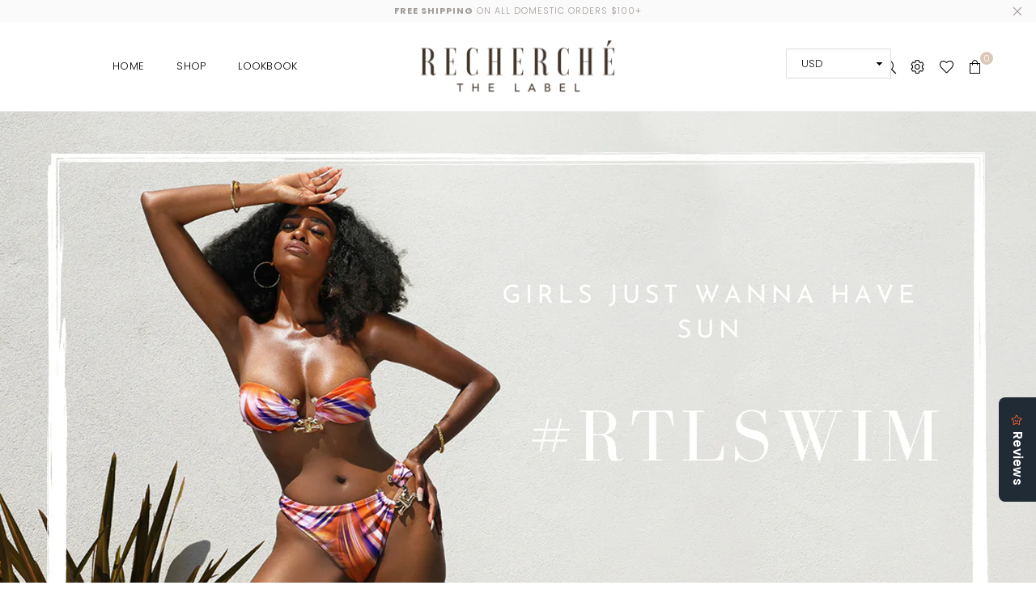

--- FILE ---
content_type: text/html; charset=utf-8
request_url: https://www.recherchethelabel.com/
body_size: 18175
content:
<!doctype html>
<!--[if IE 9]> <html class="ie9 no-js" lang="en" > <![endif]-->
<!--[if (gt IE 9)|!(IE)]><!--> <html class="no-js" lang="en" > <!--<![endif]-->
<head><meta charset="utf-8"><meta http-equiv="X-UA-Compatible" content="IE=edge,chrome=1"><meta name="viewport" content="width=device-width, initial-scale=1.0, maximum-scale=1.0, user-scalable=no"><meta name="theme-color" content="#111111"><meta name="format-detection" content="telephone=no"><meta name="facebook-domain-verification" content="yshvijnkywf2f12pygtqryrwqq1xno" /><meta name="facebook-domain-verification" content="3orucj7fqj5ddxtr7yb2a3dstgoafj" /><link rel="canonical" href="https://www.recherchethelabel.com/"><link rel="preconnect" href="//fonts.shopifycdn.com/" crossorigin><link rel="preconnect" href="//cdn.shopify.com/" crossorigin><link rel="preconnect" href="//v.shopify.com/" crossorigin><link rel="dns-prefetch" href="//www.recherchethelabel.com" crossorigin><link rel="dns-prefetch" href="//recherche-stylez.myshopify.com" crossorigin><link rel="dns-prefetch" href="//cdn.shopify.com" crossorigin><link rel="dns-prefetch" href="//v.shopify.com" crossorigin><link rel="dns-prefetch" href="//fonts.shopifycdn.com" crossorigin><link rel="preload" as="style" href="//www.recherchethelabel.com/cdn/shop/t/5/assets/default.css?v=176819246420382002571626148582"><link rel="preload" as="style" href="//www.recherchethelabel.com/cdn/shop/t/5/assets/theme.scss.css?v=181205043732155137891759331632"><link rel="shortcut icon" href="//www.recherchethelabel.com/cdn/shop/files/Icon_Black_32x32.png?v=1614305144" type="image/png"><title>Recherché The Label - Womens Luxury Clothing</title><meta name="description" content="Recherché The Label is a luxurious fashion brand, designed with the modern-day beauty in mind. Shop women&#39;s luxury clothing and women swimwear online."><!-- /snippets/social-meta-tags.liquid --><meta name="keywords" content="women's luxury dresses, ready to wear, black owned, high end retail, women owned."/><meta name="author" content="Recherche The Label"><meta property="og:site_name" content="Recherché The Label"><meta property="og:url" content="https://www.recherchethelabel.com/"><meta property="og:title" content="Recherché The Label - Womens Luxury Clothing"><meta property="og:type" content="website"><meta property="og:description" content="Recherché The Label is a luxurious fashion brand, designed with the modern-day beauty in mind. Shop women&#39;s luxury clothing and women swimwear online."><meta name="twitter:site" content="@shoprtl"><meta name="twitter:card" content="summary_large_image"><meta name="twitter:title" content="Recherché The Label - Womens Luxury Clothing"><meta name="twitter:description" content="Recherché The Label is a luxurious fashion brand, designed with the modern-day beauty in mind. Shop women&#39;s luxury clothing and women swimwear online.">

  <!-- css -->
  <link href="//www.recherchethelabel.com/cdn/shop/t/5/assets/default.css?v=176819246420382002571626148582" rel="stylesheet" type="text/css" media="all" />
  <link href="//www.recherchethelabel.com/cdn/shop/t/5/assets/theme.scss.css?v=181205043732155137891759331632" rel="stylesheet" type="text/css" media="all" />

  <!-- main js -->
  <script src="//www.recherchethelabel.com/cdn/shop/t/5/assets/jquery.min.js?v=98014222988859431451626148588"></script>
  <script>
    var theme = {
      strings: {
        addToCart: "Add to cart", soldOut: "Sold out", unavailable: "Unavailable",
        showMore: "Show More", showLess: "Show Less"
      },
      moneyFormat:"\u003cspan class=money\u003e${{amount}}\u003c\/span\u003e",currencyFormat:"money_format",shopCurrency:"USD",mlcurrency:true,autoCurrencies:false,money_currency_format:"${{amount}} USD",money_format:"${{amount}}",
      ajax_cart:true,fixedHeader:false,animation:true,animationMobile:true,searchresult:"See all Results",wlAvailable:"Available in Wishlist",rtl:false,days:"Days",hours:"Hrs",minuts:"Min",seconds:"Sec",}
    document.documentElement.className = document.documentElement.className.replace('no-js', 'js');var designmode = false;</script>
  <script type="application/ld+json">
{
  "@context": "https://schema.org",
  "@type": "Corporation",
  "name": "Recherché The Label",
  "alternateName": "Recherchethelabel.com",
  "url": "https://www.recherchethelabel.com/",
  "logo": "https://cdn.shopify.com/s/files/1/0105/0175/0869/files/Transparent_BKG_Coffee_Logo_500x@2x.png?v=1603413920"
}
</script>

  <!--[if (lte IE 9) ]><script src="//www.recherchethelabel.com/cdn/shop/t/5/assets/match-media.min.js?v=22265819453975888031626148592" type="text/javascript"></script><![endif]-->
  <script src="//www.recherchethelabel.com/cdn/shop/t/5/assets/vendor.min.js?v=124176343689445626311626148604" defer="defer"></script><script src="//www.recherchethelabel.com/cdn/shopifycloud/storefront/assets/themes_support/option_selection-b017cd28.js" async></script>
  <script>window.performance && window.performance.mark && window.performance.mark('shopify.content_for_header.start');</script><meta name="facebook-domain-verification" content="3orucj7fqj5ddxtr7yb2a3dstgoafj">
<meta name="facebook-domain-verification" content="yshvijnkywf2f12pygtqryrwqq1xno">
<meta name="facebook-domain-verification" content="kb7kx0n1yjo0e3wjduxr9cdt9z6fo5">
<meta id="shopify-digital-wallet" name="shopify-digital-wallet" content="/10501750869/digital_wallets/dialog">
<meta name="shopify-checkout-api-token" content="17a116329981f5e6dc72c8274d08d9e9">
<meta id="in-context-paypal-metadata" data-shop-id="10501750869" data-venmo-supported="true" data-environment="production" data-locale="en_US" data-paypal-v4="true" data-currency="USD">
<script async="async" src="/checkouts/internal/preloads.js?locale=en-US"></script>
<script id="shopify-features" type="application/json">{"accessToken":"17a116329981f5e6dc72c8274d08d9e9","betas":["rich-media-storefront-analytics"],"domain":"www.recherchethelabel.com","predictiveSearch":true,"shopId":10501750869,"locale":"en"}</script>
<script>var Shopify = Shopify || {};
Shopify.shop = "recherche-stylez.myshopify.com";
Shopify.locale = "en";
Shopify.currency = {"active":"USD","rate":"1.0"};
Shopify.country = "US";
Shopify.theme = {"name":"NEW EDIT OF THEME","id":120414371925,"schema_name":null,"schema_version":null,"theme_store_id":null,"role":"main"};
Shopify.theme.handle = "null";
Shopify.theme.style = {"id":null,"handle":null};
Shopify.cdnHost = "www.recherchethelabel.com/cdn";
Shopify.routes = Shopify.routes || {};
Shopify.routes.root = "/";</script>
<script type="module">!function(o){(o.Shopify=o.Shopify||{}).modules=!0}(window);</script>
<script>!function(o){function n(){var o=[];function n(){o.push(Array.prototype.slice.apply(arguments))}return n.q=o,n}var t=o.Shopify=o.Shopify||{};t.loadFeatures=n(),t.autoloadFeatures=n()}(window);</script>
<script id="shop-js-analytics" type="application/json">{"pageType":"index"}</script>
<script defer="defer" async type="module" src="//www.recherchethelabel.com/cdn/shopifycloud/shop-js/modules/v2/client.init-shop-cart-sync_BApSsMSl.en.esm.js"></script>
<script defer="defer" async type="module" src="//www.recherchethelabel.com/cdn/shopifycloud/shop-js/modules/v2/chunk.common_CBoos6YZ.esm.js"></script>
<script type="module">
  await import("//www.recherchethelabel.com/cdn/shopifycloud/shop-js/modules/v2/client.init-shop-cart-sync_BApSsMSl.en.esm.js");
await import("//www.recherchethelabel.com/cdn/shopifycloud/shop-js/modules/v2/chunk.common_CBoos6YZ.esm.js");

  window.Shopify.SignInWithShop?.initShopCartSync?.({"fedCMEnabled":true,"windoidEnabled":true});

</script>
<script>(function() {
  var isLoaded = false;
  function asyncLoad() {
    if (isLoaded) return;
    isLoaded = true;
    var urls = ["https:\/\/static-us.afterpay.com\/shopify\/afterpay-attract\/afterpay-attract-widget.js?shop=recherche-stylez.myshopify.com","https:\/\/widgets.automizely.com\/reviews\/v1\/sdk.js?connection_id=19918d621c3144b68bc3cdf764e3ed87\u0026mapped_org_id=08b5f1d87f8077937f4081f4de4d233c_v1\u0026oid=84e5fb5490c14068be25a354fe7f77e7\u0026shop=recherche-stylez.myshopify.com"];
    for (var i = 0; i < urls.length; i++) {
      var s = document.createElement('script');
      s.type = 'text/javascript';
      s.async = true;
      s.src = urls[i];
      var x = document.getElementsByTagName('script')[0];
      x.parentNode.insertBefore(s, x);
    }
  };
  if(window.attachEvent) {
    window.attachEvent('onload', asyncLoad);
  } else {
    window.addEventListener('load', asyncLoad, false);
  }
})();</script>
<script id="__st">var __st={"a":10501750869,"offset":-28800,"reqid":"da63bac2-8710-4a90-81f0-51d98ab89f15-1768895338","pageurl":"www.recherchethelabel.com\/","u":"d108525659fa","p":"home"};</script>
<script>window.ShopifyPaypalV4VisibilityTracking = true;</script>
<script id="captcha-bootstrap">!function(){'use strict';const t='contact',e='account',n='new_comment',o=[[t,t],['blogs',n],['comments',n],[t,'customer']],c=[[e,'customer_login'],[e,'guest_login'],[e,'recover_customer_password'],[e,'create_customer']],r=t=>t.map((([t,e])=>`form[action*='/${t}']:not([data-nocaptcha='true']) input[name='form_type'][value='${e}']`)).join(','),a=t=>()=>t?[...document.querySelectorAll(t)].map((t=>t.form)):[];function s(){const t=[...o],e=r(t);return a(e)}const i='password',u='form_key',d=['recaptcha-v3-token','g-recaptcha-response','h-captcha-response',i],f=()=>{try{return window.sessionStorage}catch{return}},m='__shopify_v',_=t=>t.elements[u];function p(t,e,n=!1){try{const o=window.sessionStorage,c=JSON.parse(o.getItem(e)),{data:r}=function(t){const{data:e,action:n}=t;return t[m]||n?{data:e,action:n}:{data:t,action:n}}(c);for(const[e,n]of Object.entries(r))t.elements[e]&&(t.elements[e].value=n);n&&o.removeItem(e)}catch(o){console.error('form repopulation failed',{error:o})}}const l='form_type',E='cptcha';function T(t){t.dataset[E]=!0}const w=window,h=w.document,L='Shopify',v='ce_forms',y='captcha';let A=!1;((t,e)=>{const n=(g='f06e6c50-85a8-45c8-87d0-21a2b65856fe',I='https://cdn.shopify.com/shopifycloud/storefront-forms-hcaptcha/ce_storefront_forms_captcha_hcaptcha.v1.5.2.iife.js',D={infoText:'Protected by hCaptcha',privacyText:'Privacy',termsText:'Terms'},(t,e,n)=>{const o=w[L][v],c=o.bindForm;if(c)return c(t,g,e,D).then(n);var r;o.q.push([[t,g,e,D],n]),r=I,A||(h.body.append(Object.assign(h.createElement('script'),{id:'captcha-provider',async:!0,src:r})),A=!0)});var g,I,D;w[L]=w[L]||{},w[L][v]=w[L][v]||{},w[L][v].q=[],w[L][y]=w[L][y]||{},w[L][y].protect=function(t,e){n(t,void 0,e),T(t)},Object.freeze(w[L][y]),function(t,e,n,w,h,L){const[v,y,A,g]=function(t,e,n){const i=e?o:[],u=t?c:[],d=[...i,...u],f=r(d),m=r(i),_=r(d.filter((([t,e])=>n.includes(e))));return[a(f),a(m),a(_),s()]}(w,h,L),I=t=>{const e=t.target;return e instanceof HTMLFormElement?e:e&&e.form},D=t=>v().includes(t);t.addEventListener('submit',(t=>{const e=I(t);if(!e)return;const n=D(e)&&!e.dataset.hcaptchaBound&&!e.dataset.recaptchaBound,o=_(e),c=g().includes(e)&&(!o||!o.value);(n||c)&&t.preventDefault(),c&&!n&&(function(t){try{if(!f())return;!function(t){const e=f();if(!e)return;const n=_(t);if(!n)return;const o=n.value;o&&e.removeItem(o)}(t);const e=Array.from(Array(32),(()=>Math.random().toString(36)[2])).join('');!function(t,e){_(t)||t.append(Object.assign(document.createElement('input'),{type:'hidden',name:u})),t.elements[u].value=e}(t,e),function(t,e){const n=f();if(!n)return;const o=[...t.querySelectorAll(`input[type='${i}']`)].map((({name:t})=>t)),c=[...d,...o],r={};for(const[a,s]of new FormData(t).entries())c.includes(a)||(r[a]=s);n.setItem(e,JSON.stringify({[m]:1,action:t.action,data:r}))}(t,e)}catch(e){console.error('failed to persist form',e)}}(e),e.submit())}));const S=(t,e)=>{t&&!t.dataset[E]&&(n(t,e.some((e=>e===t))),T(t))};for(const o of['focusin','change'])t.addEventListener(o,(t=>{const e=I(t);D(e)&&S(e,y())}));const B=e.get('form_key'),M=e.get(l),P=B&&M;t.addEventListener('DOMContentLoaded',(()=>{const t=y();if(P)for(const e of t)e.elements[l].value===M&&p(e,B);[...new Set([...A(),...v().filter((t=>'true'===t.dataset.shopifyCaptcha))])].forEach((e=>S(e,t)))}))}(h,new URLSearchParams(w.location.search),n,t,e,['guest_login'])})(!0,!0)}();</script>
<script integrity="sha256-4kQ18oKyAcykRKYeNunJcIwy7WH5gtpwJnB7kiuLZ1E=" data-source-attribution="shopify.loadfeatures" defer="defer" src="//www.recherchethelabel.com/cdn/shopifycloud/storefront/assets/storefront/load_feature-a0a9edcb.js" crossorigin="anonymous"></script>
<script data-source-attribution="shopify.dynamic_checkout.dynamic.init">var Shopify=Shopify||{};Shopify.PaymentButton=Shopify.PaymentButton||{isStorefrontPortableWallets:!0,init:function(){window.Shopify.PaymentButton.init=function(){};var t=document.createElement("script");t.src="https://www.recherchethelabel.com/cdn/shopifycloud/portable-wallets/latest/portable-wallets.en.js",t.type="module",document.head.appendChild(t)}};
</script>
<script data-source-attribution="shopify.dynamic_checkout.buyer_consent">
  function portableWalletsHideBuyerConsent(e){var t=document.getElementById("shopify-buyer-consent"),n=document.getElementById("shopify-subscription-policy-button");t&&n&&(t.classList.add("hidden"),t.setAttribute("aria-hidden","true"),n.removeEventListener("click",e))}function portableWalletsShowBuyerConsent(e){var t=document.getElementById("shopify-buyer-consent"),n=document.getElementById("shopify-subscription-policy-button");t&&n&&(t.classList.remove("hidden"),t.removeAttribute("aria-hidden"),n.addEventListener("click",e))}window.Shopify?.PaymentButton&&(window.Shopify.PaymentButton.hideBuyerConsent=portableWalletsHideBuyerConsent,window.Shopify.PaymentButton.showBuyerConsent=portableWalletsShowBuyerConsent);
</script>
<script data-source-attribution="shopify.dynamic_checkout.cart.bootstrap">document.addEventListener("DOMContentLoaded",(function(){function t(){return document.querySelector("shopify-accelerated-checkout-cart, shopify-accelerated-checkout")}if(t())Shopify.PaymentButton.init();else{new MutationObserver((function(e,n){t()&&(Shopify.PaymentButton.init(),n.disconnect())})).observe(document.body,{childList:!0,subtree:!0})}}));
</script>
<link id="shopify-accelerated-checkout-styles" rel="stylesheet" media="screen" href="https://www.recherchethelabel.com/cdn/shopifycloud/portable-wallets/latest/accelerated-checkout-backwards-compat.css" crossorigin="anonymous">
<style id="shopify-accelerated-checkout-cart">
        #shopify-buyer-consent {
  margin-top: 1em;
  display: inline-block;
  width: 100%;
}

#shopify-buyer-consent.hidden {
  display: none;
}

#shopify-subscription-policy-button {
  background: none;
  border: none;
  padding: 0;
  text-decoration: underline;
  font-size: inherit;
  cursor: pointer;
}

#shopify-subscription-policy-button::before {
  box-shadow: none;
}

      </style>

<script>window.performance && window.performance.mark && window.performance.mark('shopify.content_for_header.end');</script>
  
  <!-- "snippets/judgeme_core.liquid" was not rendered, the associated app was uninstalled -->

	<script>var loox_global_hash = '1652310598554';</script><style>.loox-reviews-default { max-width: 1200px; margin: 0 auto; }.loox-rating .loox-icon { color:#000000; }</style>
<!-- BEGIN app block: shopify://apps/beast-currency-converter/blocks/doubly/267afa86-a419-4d5b-a61b-556038e7294d -->


	<script>
		var DoublyGlobalCurrency, catchXHR = true, bccAppVersion = 1;
       	var DoublyGlobal = {
			theme : 'no_theme',
			spanClass : 'money',
			cookieName : '_g1592420339',
			ratesUrl :  'https://init.grizzlyapps.com/9e32c84f0db4f7b1eb40c32bdb0bdea9',
			geoUrl : 'https://currency.grizzlyapps.com/83d400c612f9a099fab8f76dcab73a48',
			shopCurrency : 'USD',
            allowedCurrencies : '["USD","EUR","GBP","CAD","AUD"]',
			countriesJSON : '[]',
			currencyMessage : 'All orders are processed in USD. While the content of your cart is currently displayed in <span class="selected-currency"></span>, you will checkout using USD at the most current exchange rate.',
            currencyFormat : 'money_with_currency_format',
			euroFormat : 'amount',
            removeDecimals : 0,
            roundDecimals : 0,
            roundTo : '99',
            autoSwitch : 0,
			showPriceOnHover : 0,
            showCurrencyMessage : false,
			hideConverter : '',
			forceJqueryLoad : false,
			beeketing : true,
			themeScript : '',
			customerScriptBefore : '',
			customerScriptAfter : '',
			debug: false
		};

		<!-- inline script: fixes + various plugin js functions -->
		DoublyGlobal.themeScript = "if(DoublyGlobal.debug) debugger;dbGenericFixes=true; \/* hide generic *\/ if(window.location.href.indexOf('\/checkouts') != -1 || window.location.href.indexOf('\/password') != -1 || window.location.href.indexOf('\/orders') != -1) { const doublyStylesHide = document.createElement('style'); doublyStylesHide.textContent = ` .doubly-float, .doubly-wrapper { display:none !important; } `; document.head.appendChild(doublyStylesHide); } \/* generic code to add money, message, convert with retry *\/ function genericConvert(){ if (typeof doublyAddMessage !== 'undefined') doublyAddMessage(); if (typeof doublyAddMoney !== 'undefined') doublyAddMoney(); DoublyCurrency.convertAll(); initExtraFeatures(); } window.doublyChangeEvent = function(e) { var numRetries = (typeof doublyIntervalTries !== 'undefined' ? doublyIntervalTries : 6); var timeout = (typeof doublyIntervalTime !== 'undefined' ? doublyIntervalTime : 400); clearInterval(window.doublyInterval); \/* quick convert *\/ setTimeout(genericConvert, 50); \/* retry *\/ window.doublyInterval = setInterval(function() { try{ genericConvert(); } catch (e) { clearInterval(window.doublyInterval); } if (numRetries-- <= 0) clearInterval(window.doublyInterval); }, timeout); }; \/* bind events *\/ ['mouseup', 'change', 'input', 'scroll'].forEach(function(event) { document.removeEventListener(event, doublyChangeEvent); document.addEventListener(event, doublyChangeEvent); }); \/* for ajax cart *\/ jQueryGrizzly(document).unbind('ajaxComplete.doublyGenericFix'); jQueryGrizzly(document).bind('ajaxComplete.doublyGenericFix', doublyChangeEvent);";
                DoublyGlobal.addSelect = function(){
                    /* add select in select wrapper or body */  
                    if (jQueryGrizzly('.doubly-wrapper').length>0) { 
                        var doublyWrapper = '.doubly-wrapper';
                    } else if (jQueryGrizzly('.doubly-float').length==0) {
                        var doublyWrapper = '.doubly-float';
                        jQueryGrizzly('body').append('<div class="doubly-float"></div>');
                    }
                    document.querySelectorAll(doublyWrapper).forEach(function(el) {
                        el.insertAdjacentHTML('afterbegin', '<select class="currency-switcher" name="doubly-currencies"><option value="USD">USD</option><option value="EUR">EUR</option><option value="GBP">GBP</option><option value="CAD">CAD</option><option value="AUD">AUD</option></select>');
                    });
                }
		var bbb = "";
	</script>
	
	
	<!-- inline styles -->
	<style> 
		
		
		.layered-currency-switcher{width:auto;float:right;padding:0 0 0 50px;margin:0px;}.layered-currency-switcher li{display:block;float:left;font-size:15px;margin:0px;}.layered-currency-switcher li button.currency-switcher-btn{width:auto;height:auto;margin-bottom:0px;background:#fff;font-family:Arial!important;line-height:18px;border:1px solid #dadada;border-radius:25px;color:#9a9a9a;float:left;font-weight:700;margin-left:-46px;min-width:90px;position:relative;text-align:center;text-decoration:none;padding:10px 11px 10px 49px}.price-on-hover,.price-on-hover-wrapper{font-size:15px!important;line-height:25px!important}.layered-currency-switcher li button.currency-switcher-btn:focus{outline:0;-webkit-outline:none;-moz-outline:none;-o-outline:none}.layered-currency-switcher li button.currency-switcher-btn:hover{background:#ddf6cf;border-color:#a9d092;color:#89b171}.layered-currency-switcher li button.currency-switcher-btn span{display:none}.layered-currency-switcher li button.currency-switcher-btn:first-child{border-radius:25px}.layered-currency-switcher li button.currency-switcher-btn.selected{background:#de4c39;border-color:#de4c39;color:#fff;z-index:99;padding-left:23px!important;padding-right:23px!important}.layered-currency-switcher li button.currency-switcher-btn.selected span{display:inline-block}.doubly,.money{position:relative; font-weight:inherit !important; font-size:inherit !important;text-decoration:inherit !important;}.price-on-hover-wrapper{position:absolute;left:-50%;text-align:center;width:200%;top:110%;z-index:100000000}.price-on-hover{background:#333;border-color:#FFF!important;padding:2px 5px 3px;font-weight:400;border-radius:5px;font-family:Helvetica Neue,Arial;color:#fff;border:0}.price-on-hover:after{content:\"\";position:absolute;left:50%;margin-left:-4px;margin-top:-2px;width:0;height:0;border-bottom:solid 4px #333;border-left:solid 4px transparent;border-right:solid 4px transparent}.doubly-message{margin:5px 0}.doubly-wrapper{float:right}.doubly-float{position:fixed;bottom:10px;left:10px;right:auto;z-index:100000;}select.currency-switcher{margin:0px; position:relative; top:auto;}.price-on-hover { background-color: #333333 !important; color: #FFFFFF !important; } .price-on-hover:after { border-bottom-color: #333333 !important;}
	</style>
	
	<script src="https://cdn.shopify.com/extensions/01997e3d-dbe8-7f57-a70f-4120f12c2b07/currency-54/assets/doubly.js" async data-no-instant></script>



<!-- END app block --><!-- BEGIN app block: shopify://apps/klaviyo-email-marketing-sms/blocks/klaviyo-onsite-embed/2632fe16-c075-4321-a88b-50b567f42507 -->












  <script async src="https://static.klaviyo.com/onsite/js/S6z78c/klaviyo.js?company_id=S6z78c"></script>
  <script>!function(){if(!window.klaviyo){window._klOnsite=window._klOnsite||[];try{window.klaviyo=new Proxy({},{get:function(n,i){return"push"===i?function(){var n;(n=window._klOnsite).push.apply(n,arguments)}:function(){for(var n=arguments.length,o=new Array(n),w=0;w<n;w++)o[w]=arguments[w];var t="function"==typeof o[o.length-1]?o.pop():void 0,e=new Promise((function(n){window._klOnsite.push([i].concat(o,[function(i){t&&t(i),n(i)}]))}));return e}}})}catch(n){window.klaviyo=window.klaviyo||[],window.klaviyo.push=function(){var n;(n=window._klOnsite).push.apply(n,arguments)}}}}();</script>

  




  <script>
    window.klaviyoReviewsProductDesignMode = false
  </script>







<!-- END app block --><meta property="og:image" content="https://cdn.shopify.com/s/files/1/0105/0175/0869/files/RECHERCHE_NoTransparent_png.png?v=1651698142" />
<meta property="og:image:secure_url" content="https://cdn.shopify.com/s/files/1/0105/0175/0869/files/RECHERCHE_NoTransparent_png.png?v=1651698142" />
<meta property="og:image:width" content="1000" />
<meta property="og:image:height" content="1000" />
<link href="https://monorail-edge.shopifysvc.com" rel="dns-prefetch">
<script>(function(){if ("sendBeacon" in navigator && "performance" in window) {try {var session_token_from_headers = performance.getEntriesByType('navigation')[0].serverTiming.find(x => x.name == '_s').description;} catch {var session_token_from_headers = undefined;}var session_cookie_matches = document.cookie.match(/_shopify_s=([^;]*)/);var session_token_from_cookie = session_cookie_matches && session_cookie_matches.length === 2 ? session_cookie_matches[1] : "";var session_token = session_token_from_headers || session_token_from_cookie || "";function handle_abandonment_event(e) {var entries = performance.getEntries().filter(function(entry) {return /monorail-edge.shopifysvc.com/.test(entry.name);});if (!window.abandonment_tracked && entries.length === 0) {window.abandonment_tracked = true;var currentMs = Date.now();var navigation_start = performance.timing.navigationStart;var payload = {shop_id: 10501750869,url: window.location.href,navigation_start,duration: currentMs - navigation_start,session_token,page_type: "index"};window.navigator.sendBeacon("https://monorail-edge.shopifysvc.com/v1/produce", JSON.stringify({schema_id: "online_store_buyer_site_abandonment/1.1",payload: payload,metadata: {event_created_at_ms: currentMs,event_sent_at_ms: currentMs}}));}}window.addEventListener('pagehide', handle_abandonment_event);}}());</script>
<script id="web-pixels-manager-setup">(function e(e,d,r,n,o){if(void 0===o&&(o={}),!Boolean(null===(a=null===(i=window.Shopify)||void 0===i?void 0:i.analytics)||void 0===a?void 0:a.replayQueue)){var i,a;window.Shopify=window.Shopify||{};var t=window.Shopify;t.analytics=t.analytics||{};var s=t.analytics;s.replayQueue=[],s.publish=function(e,d,r){return s.replayQueue.push([e,d,r]),!0};try{self.performance.mark("wpm:start")}catch(e){}var l=function(){var e={modern:/Edge?\/(1{2}[4-9]|1[2-9]\d|[2-9]\d{2}|\d{4,})\.\d+(\.\d+|)|Firefox\/(1{2}[4-9]|1[2-9]\d|[2-9]\d{2}|\d{4,})\.\d+(\.\d+|)|Chrom(ium|e)\/(9{2}|\d{3,})\.\d+(\.\d+|)|(Maci|X1{2}).+ Version\/(15\.\d+|(1[6-9]|[2-9]\d|\d{3,})\.\d+)([,.]\d+|)( \(\w+\)|)( Mobile\/\w+|) Safari\/|Chrome.+OPR\/(9{2}|\d{3,})\.\d+\.\d+|(CPU[ +]OS|iPhone[ +]OS|CPU[ +]iPhone|CPU IPhone OS|CPU iPad OS)[ +]+(15[._]\d+|(1[6-9]|[2-9]\d|\d{3,})[._]\d+)([._]\d+|)|Android:?[ /-](13[3-9]|1[4-9]\d|[2-9]\d{2}|\d{4,})(\.\d+|)(\.\d+|)|Android.+Firefox\/(13[5-9]|1[4-9]\d|[2-9]\d{2}|\d{4,})\.\d+(\.\d+|)|Android.+Chrom(ium|e)\/(13[3-9]|1[4-9]\d|[2-9]\d{2}|\d{4,})\.\d+(\.\d+|)|SamsungBrowser\/([2-9]\d|\d{3,})\.\d+/,legacy:/Edge?\/(1[6-9]|[2-9]\d|\d{3,})\.\d+(\.\d+|)|Firefox\/(5[4-9]|[6-9]\d|\d{3,})\.\d+(\.\d+|)|Chrom(ium|e)\/(5[1-9]|[6-9]\d|\d{3,})\.\d+(\.\d+|)([\d.]+$|.*Safari\/(?![\d.]+ Edge\/[\d.]+$))|(Maci|X1{2}).+ Version\/(10\.\d+|(1[1-9]|[2-9]\d|\d{3,})\.\d+)([,.]\d+|)( \(\w+\)|)( Mobile\/\w+|) Safari\/|Chrome.+OPR\/(3[89]|[4-9]\d|\d{3,})\.\d+\.\d+|(CPU[ +]OS|iPhone[ +]OS|CPU[ +]iPhone|CPU IPhone OS|CPU iPad OS)[ +]+(10[._]\d+|(1[1-9]|[2-9]\d|\d{3,})[._]\d+)([._]\d+|)|Android:?[ /-](13[3-9]|1[4-9]\d|[2-9]\d{2}|\d{4,})(\.\d+|)(\.\d+|)|Mobile Safari.+OPR\/([89]\d|\d{3,})\.\d+\.\d+|Android.+Firefox\/(13[5-9]|1[4-9]\d|[2-9]\d{2}|\d{4,})\.\d+(\.\d+|)|Android.+Chrom(ium|e)\/(13[3-9]|1[4-9]\d|[2-9]\d{2}|\d{4,})\.\d+(\.\d+|)|Android.+(UC? ?Browser|UCWEB|U3)[ /]?(15\.([5-9]|\d{2,})|(1[6-9]|[2-9]\d|\d{3,})\.\d+)\.\d+|SamsungBrowser\/(5\.\d+|([6-9]|\d{2,})\.\d+)|Android.+MQ{2}Browser\/(14(\.(9|\d{2,})|)|(1[5-9]|[2-9]\d|\d{3,})(\.\d+|))(\.\d+|)|K[Aa][Ii]OS\/(3\.\d+|([4-9]|\d{2,})\.\d+)(\.\d+|)/},d=e.modern,r=e.legacy,n=navigator.userAgent;return n.match(d)?"modern":n.match(r)?"legacy":"unknown"}(),u="modern"===l?"modern":"legacy",c=(null!=n?n:{modern:"",legacy:""})[u],f=function(e){return[e.baseUrl,"/wpm","/b",e.hashVersion,"modern"===e.buildTarget?"m":"l",".js"].join("")}({baseUrl:d,hashVersion:r,buildTarget:u}),m=function(e){var d=e.version,r=e.bundleTarget,n=e.surface,o=e.pageUrl,i=e.monorailEndpoint;return{emit:function(e){var a=e.status,t=e.errorMsg,s=(new Date).getTime(),l=JSON.stringify({metadata:{event_sent_at_ms:s},events:[{schema_id:"web_pixels_manager_load/3.1",payload:{version:d,bundle_target:r,page_url:o,status:a,surface:n,error_msg:t},metadata:{event_created_at_ms:s}}]});if(!i)return console&&console.warn&&console.warn("[Web Pixels Manager] No Monorail endpoint provided, skipping logging."),!1;try{return self.navigator.sendBeacon.bind(self.navigator)(i,l)}catch(e){}var u=new XMLHttpRequest;try{return u.open("POST",i,!0),u.setRequestHeader("Content-Type","text/plain"),u.send(l),!0}catch(e){return console&&console.warn&&console.warn("[Web Pixels Manager] Got an unhandled error while logging to Monorail."),!1}}}}({version:r,bundleTarget:l,surface:e.surface,pageUrl:self.location.href,monorailEndpoint:e.monorailEndpoint});try{o.browserTarget=l,function(e){var d=e.src,r=e.async,n=void 0===r||r,o=e.onload,i=e.onerror,a=e.sri,t=e.scriptDataAttributes,s=void 0===t?{}:t,l=document.createElement("script"),u=document.querySelector("head"),c=document.querySelector("body");if(l.async=n,l.src=d,a&&(l.integrity=a,l.crossOrigin="anonymous"),s)for(var f in s)if(Object.prototype.hasOwnProperty.call(s,f))try{l.dataset[f]=s[f]}catch(e){}if(o&&l.addEventListener("load",o),i&&l.addEventListener("error",i),u)u.appendChild(l);else{if(!c)throw new Error("Did not find a head or body element to append the script");c.appendChild(l)}}({src:f,async:!0,onload:function(){if(!function(){var e,d;return Boolean(null===(d=null===(e=window.Shopify)||void 0===e?void 0:e.analytics)||void 0===d?void 0:d.initialized)}()){var d=window.webPixelsManager.init(e)||void 0;if(d){var r=window.Shopify.analytics;r.replayQueue.forEach((function(e){var r=e[0],n=e[1],o=e[2];d.publishCustomEvent(r,n,o)})),r.replayQueue=[],r.publish=d.publishCustomEvent,r.visitor=d.visitor,r.initialized=!0}}},onerror:function(){return m.emit({status:"failed",errorMsg:"".concat(f," has failed to load")})},sri:function(e){var d=/^sha384-[A-Za-z0-9+/=]+$/;return"string"==typeof e&&d.test(e)}(c)?c:"",scriptDataAttributes:o}),m.emit({status:"loading"})}catch(e){m.emit({status:"failed",errorMsg:(null==e?void 0:e.message)||"Unknown error"})}}})({shopId: 10501750869,storefrontBaseUrl: "https://www.recherchethelabel.com",extensionsBaseUrl: "https://extensions.shopifycdn.com/cdn/shopifycloud/web-pixels-manager",monorailEndpoint: "https://monorail-edge.shopifysvc.com/unstable/produce_batch",surface: "storefront-renderer",enabledBetaFlags: ["2dca8a86"],webPixelsConfigList: [{"id":"82935893","configuration":"{\"pixel_id\":\"684387295641271\",\"pixel_type\":\"facebook_pixel\",\"metaapp_system_user_token\":\"-\"}","eventPayloadVersion":"v1","runtimeContext":"OPEN","scriptVersion":"ca16bc87fe92b6042fbaa3acc2fbdaa6","type":"APP","apiClientId":2329312,"privacyPurposes":["ANALYTICS","MARKETING","SALE_OF_DATA"],"dataSharingAdjustments":{"protectedCustomerApprovalScopes":["read_customer_address","read_customer_email","read_customer_name","read_customer_personal_data","read_customer_phone"]}},{"id":"shopify-app-pixel","configuration":"{}","eventPayloadVersion":"v1","runtimeContext":"STRICT","scriptVersion":"0450","apiClientId":"shopify-pixel","type":"APP","privacyPurposes":["ANALYTICS","MARKETING"]},{"id":"shopify-custom-pixel","eventPayloadVersion":"v1","runtimeContext":"LAX","scriptVersion":"0450","apiClientId":"shopify-pixel","type":"CUSTOM","privacyPurposes":["ANALYTICS","MARKETING"]}],isMerchantRequest: false,initData: {"shop":{"name":"Recherché The Label","paymentSettings":{"currencyCode":"USD"},"myshopifyDomain":"recherche-stylez.myshopify.com","countryCode":"US","storefrontUrl":"https:\/\/www.recherchethelabel.com"},"customer":null,"cart":null,"checkout":null,"productVariants":[],"purchasingCompany":null},},"https://www.recherchethelabel.com/cdn","fcfee988w5aeb613cpc8e4bc33m6693e112",{"modern":"","legacy":""},{"shopId":"10501750869","storefrontBaseUrl":"https:\/\/www.recherchethelabel.com","extensionBaseUrl":"https:\/\/extensions.shopifycdn.com\/cdn\/shopifycloud\/web-pixels-manager","surface":"storefront-renderer","enabledBetaFlags":"[\"2dca8a86\"]","isMerchantRequest":"false","hashVersion":"fcfee988w5aeb613cpc8e4bc33m6693e112","publish":"custom","events":"[[\"page_viewed\",{}]]"});</script><script>
  window.ShopifyAnalytics = window.ShopifyAnalytics || {};
  window.ShopifyAnalytics.meta = window.ShopifyAnalytics.meta || {};
  window.ShopifyAnalytics.meta.currency = 'USD';
  var meta = {"page":{"pageType":"home","requestId":"da63bac2-8710-4a90-81f0-51d98ab89f15-1768895338"}};
  for (var attr in meta) {
    window.ShopifyAnalytics.meta[attr] = meta[attr];
  }
</script>
<script class="analytics">
  (function () {
    var customDocumentWrite = function(content) {
      var jquery = null;

      if (window.jQuery) {
        jquery = window.jQuery;
      } else if (window.Checkout && window.Checkout.$) {
        jquery = window.Checkout.$;
      }

      if (jquery) {
        jquery('body').append(content);
      }
    };

    var hasLoggedConversion = function(token) {
      if (token) {
        return document.cookie.indexOf('loggedConversion=' + token) !== -1;
      }
      return false;
    }

    var setCookieIfConversion = function(token) {
      if (token) {
        var twoMonthsFromNow = new Date(Date.now());
        twoMonthsFromNow.setMonth(twoMonthsFromNow.getMonth() + 2);

        document.cookie = 'loggedConversion=' + token + '; expires=' + twoMonthsFromNow;
      }
    }

    var trekkie = window.ShopifyAnalytics.lib = window.trekkie = window.trekkie || [];
    if (trekkie.integrations) {
      return;
    }
    trekkie.methods = [
      'identify',
      'page',
      'ready',
      'track',
      'trackForm',
      'trackLink'
    ];
    trekkie.factory = function(method) {
      return function() {
        var args = Array.prototype.slice.call(arguments);
        args.unshift(method);
        trekkie.push(args);
        return trekkie;
      };
    };
    for (var i = 0; i < trekkie.methods.length; i++) {
      var key = trekkie.methods[i];
      trekkie[key] = trekkie.factory(key);
    }
    trekkie.load = function(config) {
      trekkie.config = config || {};
      trekkie.config.initialDocumentCookie = document.cookie;
      var first = document.getElementsByTagName('script')[0];
      var script = document.createElement('script');
      script.type = 'text/javascript';
      script.onerror = function(e) {
        var scriptFallback = document.createElement('script');
        scriptFallback.type = 'text/javascript';
        scriptFallback.onerror = function(error) {
                var Monorail = {
      produce: function produce(monorailDomain, schemaId, payload) {
        var currentMs = new Date().getTime();
        var event = {
          schema_id: schemaId,
          payload: payload,
          metadata: {
            event_created_at_ms: currentMs,
            event_sent_at_ms: currentMs
          }
        };
        return Monorail.sendRequest("https://" + monorailDomain + "/v1/produce", JSON.stringify(event));
      },
      sendRequest: function sendRequest(endpointUrl, payload) {
        // Try the sendBeacon API
        if (window && window.navigator && typeof window.navigator.sendBeacon === 'function' && typeof window.Blob === 'function' && !Monorail.isIos12()) {
          var blobData = new window.Blob([payload], {
            type: 'text/plain'
          });

          if (window.navigator.sendBeacon(endpointUrl, blobData)) {
            return true;
          } // sendBeacon was not successful

        } // XHR beacon

        var xhr = new XMLHttpRequest();

        try {
          xhr.open('POST', endpointUrl);
          xhr.setRequestHeader('Content-Type', 'text/plain');
          xhr.send(payload);
        } catch (e) {
          console.log(e);
        }

        return false;
      },
      isIos12: function isIos12() {
        return window.navigator.userAgent.lastIndexOf('iPhone; CPU iPhone OS 12_') !== -1 || window.navigator.userAgent.lastIndexOf('iPad; CPU OS 12_') !== -1;
      }
    };
    Monorail.produce('monorail-edge.shopifysvc.com',
      'trekkie_storefront_load_errors/1.1',
      {shop_id: 10501750869,
      theme_id: 120414371925,
      app_name: "storefront",
      context_url: window.location.href,
      source_url: "//www.recherchethelabel.com/cdn/s/trekkie.storefront.cd680fe47e6c39ca5d5df5f0a32d569bc48c0f27.min.js"});

        };
        scriptFallback.async = true;
        scriptFallback.src = '//www.recherchethelabel.com/cdn/s/trekkie.storefront.cd680fe47e6c39ca5d5df5f0a32d569bc48c0f27.min.js';
        first.parentNode.insertBefore(scriptFallback, first);
      };
      script.async = true;
      script.src = '//www.recherchethelabel.com/cdn/s/trekkie.storefront.cd680fe47e6c39ca5d5df5f0a32d569bc48c0f27.min.js';
      first.parentNode.insertBefore(script, first);
    };
    trekkie.load(
      {"Trekkie":{"appName":"storefront","development":false,"defaultAttributes":{"shopId":10501750869,"isMerchantRequest":null,"themeId":120414371925,"themeCityHash":"13050509471834412665","contentLanguage":"en","currency":"USD","eventMetadataId":"498dc871-08f0-4ad5-bd14-319a99dcdf77"},"isServerSideCookieWritingEnabled":true,"monorailRegion":"shop_domain","enabledBetaFlags":["65f19447"]},"Session Attribution":{},"S2S":{"facebookCapiEnabled":true,"source":"trekkie-storefront-renderer","apiClientId":580111}}
    );

    var loaded = false;
    trekkie.ready(function() {
      if (loaded) return;
      loaded = true;

      window.ShopifyAnalytics.lib = window.trekkie;

      var originalDocumentWrite = document.write;
      document.write = customDocumentWrite;
      try { window.ShopifyAnalytics.merchantGoogleAnalytics.call(this); } catch(error) {};
      document.write = originalDocumentWrite;

      window.ShopifyAnalytics.lib.page(null,{"pageType":"home","requestId":"da63bac2-8710-4a90-81f0-51d98ab89f15-1768895338","shopifyEmitted":true});

      var match = window.location.pathname.match(/checkouts\/(.+)\/(thank_you|post_purchase)/)
      var token = match? match[1]: undefined;
      if (!hasLoggedConversion(token)) {
        setCookieIfConversion(token);
        
      }
    });


        var eventsListenerScript = document.createElement('script');
        eventsListenerScript.async = true;
        eventsListenerScript.src = "//www.recherchethelabel.com/cdn/shopifycloud/storefront/assets/shop_events_listener-3da45d37.js";
        document.getElementsByTagName('head')[0].appendChild(eventsListenerScript);

})();</script>
<script
  defer
  src="https://www.recherchethelabel.com/cdn/shopifycloud/perf-kit/shopify-perf-kit-3.0.4.min.js"
  data-application="storefront-renderer"
  data-shop-id="10501750869"
  data-render-region="gcp-us-central1"
  data-page-type="index"
  data-theme-instance-id="120414371925"
  data-theme-name=""
  data-theme-version=""
  data-monorail-region="shop_domain"
  data-resource-timing-sampling-rate="10"
  data-shs="true"
  data-shs-beacon="true"
  data-shs-export-with-fetch="true"
  data-shs-logs-sample-rate="1"
  data-shs-beacon-endpoint="https://www.recherchethelabel.com/api/collect"
></script>
</head>

<body id="recherche-the-label-womens-luxury-clothing" class="template-index lazyload"><div class="page-wrapper">




<div class="notification-bar"><span class="notification-bar__message"><b> FREE SHIPPING</b> ON ALL DOMESTIC ORDERS $100+</span><span class="close-announcement"><i class="ad ad-times-l" aria-hidden="true"></i></span></div><div id="header" data-section-id="header" data-section-type="header-section"><div id="headerWrapper" ><header class="site-header center"><div class="mobile-nav large-up--hide"><a href="#" class="hdicon js-mobile-nav-toggle open"><i class="ad ad-bars-l" aria-hidden="true"></i><i class="ad ad-times-l" aria-hidden="true"></i></a><a href="#" class="hdicon searchIco" title="Search"><i class="ad ad-search-l"></i></a></div><div id="shopify-section-navigation" class="shopify-section small--hide medium--hide"><nav id="AccessibleNav" class="" role="navigation" data-section-id="site-navigation" data-section-type="site-navigation"><ul id="siteNav" class="site-nav center hidearrow"><li class="lvl1"><a href="https://www.recherchethelabel.com/">Home </a></li><li class="lvl1 parent dropdown"><a href="#">SHOP <i class="ad ad-angle-down-l"></i></a><ul class="dropdown"><li class="lvl-1"><a href="/collections/shop-all" class="site-nav lvl-1">Shop All</a></li><li class="lvl-1"><a href="/collections/recherche-the-label-swim" class="site-nav lvl-1">Recherche Swim</a></li><li class="lvl-1"><a href="/collections/dresses" class="site-nav lvl-1">Ramone Resortwear</a></li><li class="lvl-1"><a href="/collections/tops" class="site-nav lvl-1">Modern Day Icon</a></li></ul></li><li class="lvl1 parent dropdown"><a href="/pages/lookbook">LOOKBOOK <i class="ad ad-angle-down-l"></i></a><ul class="dropdown"><li class="lvl-1"><a href="/pages/ramone-resortwear" class="site-nav lvl-1">Ramone Resortwear</a></li><li class="lvl-1"><a href="/pages/lookbook" class="site-nav lvl-1">The Modern Day Icon</a></li><li class="lvl-1"><a href="/pages/recherche-swim" class="site-nav lvl-1">Recherche Swim</a></li></ul></li></ul></nav></div><h2 class="header-logo desktop-head-logo"><a href="/" itemprop="url" class="header-logo-link"><img src="//www.recherchethelabel.com/cdn/shop/files/Transparent_BKG_Coffee_Logo_500x.png?v=1614305724" alt="Recherché The Label" srcset="//www.recherchethelabel.com/cdn/shop/files/Transparent_BKG_Coffee_Logo_500x@2x.png?v=1614305724 1x, //www.recherchethelabel.com/cdn/shop/files/Transparent_BKG_Coffee_Logo.png?v=1614305724 1.1x"><span class="visually-hidden">Recherché The Label</span></a></h2><h1 class="header-logo mobilehead-logo" style="display:none;"><a href="/" itemprop="url" class="header-logo-link"><img src="https://cdn.shopify.com/s/files/1/0105/0175/0869/t/4/assets/Transparent_BKG_Black_Letters.png" alt="Recherché The Label" srcset="https://cdn.shopify.com/s/files/1/0105/0175/0869/t/4/assets/Transparent_BKG_Black_Letters.png"><span class="visually-hidden"></span></a></h1><div class="icons-col text-right"><a href="#" class="hdicon searchIco small--hide medium--hide" title="Search"><i class="ad ad-search-l"></i></a><a href="#" class="hdicon site-settings" title="Settings"><i class="ad ad-cog-l"></i></a> <a href="/pages/wishlist" class="hdicon wishlist small--hide medium--hide" title="Wishlist"><i class="ad ad-heart-l"></i></a><a href="/cart" class="hdicon header-cart" title="Cart"><i class="ad ad-sq-bag"></i><span id="CartCount" class="site-header__cart-count" data-cart-render="item_count">0</span></a><div id="settingsBox" style=""><div class="customer-links"><p><a href="/account/login" class="btn">LOGIN</a></p><p class="text-center">New User? <a href="/account/register" class="register">Register Now</a></p><p class="mbl-wl"><a href="/pages/wishlist" class="hdicon wishlist large-up--hide" title="Wishlist">Wishlist</a></p></div><div class="currency-picker"><span class="ttl">SELECT CURRENCY</span><span class="selected-currency">USD</span><ul id="currencies" class="cnrLangList"><li data-currency="INR" class=""><a>INR</a></li><li data-currency="GBP" class=""><a>GBP</a></li><li data-currency="CAD" class=""><a>CAD</a></li><li data-currency="USD" class=""><a>USD</a></li><li data-currency="AUD" class=""><a>AUD</a></li><li data-currency="EUR" class=""><a>EUR</a></li><li data-currency="JPY" class=""><a>JPY</a></li></ul></div></div></div></header></div></div><div class="mobile-nav-wrapper large-up--hide" role="navigation"><div class="closemobileMenu"><i class="ad ad-times-circle pull-right" aria-hidden="true"></i> Close Menu</div><ul id="MobileNav" class="mobile-nav"><li class="lvl1"><a href="https://www.recherchethelabel.com/">Home </a></li><li class="lvl1 parent megamenu"><a href="#">SHOP <i class="ad ad-plus-l"></i></a><ul><li class="lvl-1"><a href="/collections/shop-all" class="site-nav">Shop All</a></li><li class="lvl-1"><a href="/collections/recherche-the-label-swim" class="site-nav">Recherche Swim</a></li><li class="lvl-1"><a href="/collections/dresses" class="site-nav">Ramone Resortwear</a></li><li class="lvl-1"><a href="/collections/tops" class="site-nav">Modern Day Icon</a></li></ul></li><li class="lvl1 parent megamenu"><a href="/pages/lookbook">LOOKBOOK <i class="ad ad-plus-l"></i></a><ul><li class="lvl-1"><a href="/pages/ramone-resortwear" class="site-nav">Ramone Resortwear</a></li><li class="lvl-1"><a href="/pages/lookbook" class="site-nav">The Modern Day Icon</a></li><li class="lvl-1"><a href="/pages/recherche-swim" class="site-nav">Recherche Swim</a></li></ul></li></ul></div><script type="application/ld+json">{"@context": "http://schema.org","@type": "Organization","name": "Recherché The Label","logo": "https://www.recherchethelabel.com/cdn/shop/files/avon-logo.svg?v=702","sameAs": ["https://www.twitter.com/shoprtl","https://www.facebook.com/shoprtl","","https://www.instagram.com/recherchethelabel","","","",""],"url": "https://www.recherchethelabel.com"}</script><script type="application/ld+json">{"@context": "http://schema.org","@type": "WebSite","name": "Recherché The Label","potentialAction": {"@type": "SearchAction","target": "https://www.recherchethelabel.com/search?q={search_term_string}","query-input": "required name=search_term_string"},"url": "https://www.recherchethelabel.com"}</script>
<main id="PageContainer" class="main-content index" id="MainContent" role="main"><!-- BEGIN content_for_index --><div id="shopify-section-165160505399576ebf" class="shopify-section index-section index-section--flush slideshowOuter"><div class="content-indent none" data-section-id="165160505399576ebf" data-section-type="slideshow-section"><div class="slideshow-wrapper style1"> <div class="slideshow" id="Slideshow-165160505399576ebf" data-arrow="true" data-dots="false" data-autoplay="true" data-speed="6000"> <div class="slideshow__slide slideshow__slide--165160505399576ebf-0" ><div class="slideshow__image slideImg-165160505399576ebf-0 bottomcenter lazyload js small--hide" data-bgset="//www.recherchethelabel.com/cdn/shop/files/FINAL_RTL_SWIM_WEB_BANNER_180x.png?v=1651627319 180w 92h,//www.recherchethelabel.com/cdn/shop/files/FINAL_RTL_SWIM_WEB_BANNER_360x.png?v=1651627319 360w 183h,//www.recherchethelabel.com/cdn/shop/files/FINAL_RTL_SWIM_WEB_BANNER_540x.png?v=1651627319 540w 275h,//www.recherchethelabel.com/cdn/shop/files/FINAL_RTL_SWIM_WEB_BANNER_720x.png?v=1651627319 720w 367h,//www.recherchethelabel.com/cdn/shop/files/FINAL_RTL_SWIM_WEB_BANNER_900x.png?v=1651627319 900w 459h,//www.recherchethelabel.com/cdn/shop/files/FINAL_RTL_SWIM_WEB_BANNER_1080x.png?v=1651627319 1080w 550h,//www.recherchethelabel.com/cdn/shop/files/FINAL_RTL_SWIM_WEB_BANNER_1296x.png?v=1651627319 1296w 660h,//www.recherchethelabel.com/cdn/shop/files/FINAL_RTL_SWIM_WEB_BANNER_1512x.png?v=1651627319 1512w 770h,//www.recherchethelabel.com/cdn/shop/files/FINAL_RTL_SWIM_WEB_BANNER_1728x.png?v=1651627319 1728w 880h,//www.recherchethelabel.com/cdn/shop/files/FINAL_RTL_SWIM_WEB_BANNER.png?v=1651627319 1800w 917h" data-sizes="auto" data-parent-fit="contain" style="background-position: center; background-image: url('//www.recherchethelabel.com/cdn/shop/files/FINAL_RTL_SWIM_WEB_BANNER_100x.png?v=1651627319');"></div><div class="slideshow__image slideImg-165160505399576ebf-0 bottomcenter lazyload js medium-up--hide" data-bgset="//www.recherchethelabel.com/cdn/shop/files/Screen_Shot_2022-05-03_at_6.18.32_PM_180x.png?v=1651627152 180w 225h,//www.recherchethelabel.com/cdn/shop/files/Screen_Shot_2022-05-03_at_6.18.32_PM_360x.png?v=1651627152 360w 451h,//www.recherchethelabel.com/cdn/shop/files/Screen_Shot_2022-05-03_at_6.18.32_PM_540x.png?v=1651627152 540w 676h,//www.recherchethelabel.com/cdn/shop/files/Screen_Shot_2022-05-03_at_6.18.32_PM_720x.png?v=1651627152 720w 901h,//www.recherchethelabel.com/cdn/shop/files/Screen_Shot_2022-05-03_at_6.18.32_PM_900x.png?v=1651627152 900w 1126h,//www.recherchethelabel.com/cdn/shop/files/Screen_Shot_2022-05-03_at_6.18.32_PM.png?v=1651627152 938w 1174h" data-sizes="auto" data-parent-fit="contain" style="background-position: center;background-image: url('//www.recherchethelabel.com/cdn/shop/files/Screen_Shot_2022-05-03_at_6.18.32_PM_100x.png?v=1651627152');"></div><div class="slideshow__text-wrap bottomcenter "><div class="slideshow__text-content"><div class="wrap-caption style1"></div></div></div> </div></div></div></div><style>#Slideshow-165160505399576ebf { height:660px; }@media only screen and (min-width:768px) and (max-width: 1024px) { #Slideshow-165160505399576ebf { height:380px; } }@media only screen and (max-width:767px) { #Slideshow-165160505399576ebf { height:480px; } }.heading1-165160505399576ebf-0 { color:#111111;}.heading2-165160505399576ebf-0 { color:#333333;}.heading3-165160505399576ebf-0 { color:#9c7760;}</style>

</div><div id="shopify-section-16261551261ec34c89" class="shopify-section index-section"><div class="content-indent default" id="16261551261ec34c89" data-section-id="16261551261ec34c89" data-section-type="masonary">
  	
  <div class="custom-block fullwidth-16261551261ec34c89"><div class="sec-ttl text-center wow fadeIn">
      <h3 class="h3">CLASSY. SEXY. COOL.</h3><span>A VIVID <strong> CELEBRATION </strong> OF <strong> LIFE, LOVE, </strong>AND <strong>STYLE. </strong> DIVE INTO THE SUMMER COLLECTION OF GOLDEN TONES AND LUXE FABRICS WITH RECHERCHÉ THE LABEL.</span></div>
    

    <div class="custom-content grid-masonary">
      <div class="grid-sizer-16261551261ec34c89 col-2"></div>
      



      <div class="custom__item ms-item custom__item--16af7255-d602-42bc-83d3-3d631c9593d6 small--one-whole medium-up--one-half" >
        <div class="custom__item-inner custom__item-inner--html wow fadeIn" data-wow-delay="0ms">
          
          
          
        </div>
      </div>

      
    </div>

    
  </div>
  
</div>

<style>
 @media only screen and (min-width: 1025px) {
    .fullwidth-16261551261ec34c89 { padding-left:55px; padding-right:55px; }
  } 
  @media only screen and (max-width: 1024px) {
     .fullwidth-16261551261ec34c89 { padding-left:15px; padding-right:15px; }
   } 
  @media only screen and (max-width: 767px) {
     .fullwidth-16261551261ec34c89 { padding-left:10px; padding-right:10px; }
   } 
</style>

</div><div id="shopify-section-1626325312c59778db" class="shopify-section index-section product-rows"><div class="content-indent default"><div class="page-width wow fadeInUp" id="1626325312c59778db" data-section-id="1626325312c59778db" data-section-type="collection-template"> <div class="grid grid--uniform grid-products">  <div class="grid__item small--one-half medium--one-half large-up--one-half"><div class="grid-view-item style1 sold-out wow fadeIn" data-wow-delay="0ms"><div class="grid-view_image"><a class="grid-view-item__link" href="/collections/recherche-the-label-swim/products/sade-bikini-2-piece-set"><img class="grid-view-item__image lazyload primary" src="//www.recherchethelabel.com/cdn/shop/products/IMG_6607_100x.jpg?v=1651559339" width="100" data-src="//www.recherchethelabel.com/cdn/shop/products/IMG_6607_{width}x.jpg?v=1651559339" data-widths="[180, 360, 540, 720, 900]" data-aspectratio="0.6808059384941676" data-sizes="auto" alt="Sade 2 Piece Swimsuit Set"><img id="" class="grid-view-item__image hover lazyload" width="100" data-src="//www.recherchethelabel.com/cdn/shop/products/ScreenShot2022-05-01at10.49.50PM_{width}x.png?v=1651632860" data-widths="[180, 360, 540, 720, 900]" data-aspectratio="1.1285537700865267" data-sizes="auto" alt="Sade 2 Piece Swimsuit Set"></a><i class="ad ad-spinner4 ad-spin"></i><!-- product label --><!-- countdown timer --> <!-- product buttons --><div class="button-set"><a class="btn wishlist addto-wishlist" href="/pages/wishlist" rel="sade-bikini-2-piece-set"><i class="ad ad-heart-l"></i><span class="tooltip-label">Add to Wishlist</span></a><a href="/collections/recherche-the-label-swim/products/sade-bikini-2-piece-set?view=quick_view" rel="nofollow" class="btn quick-view"><i class="ad ad-search-plus-l" aria-hidden="true"></i><span class="tooltip-label">Quick View</span></a></div><div class="shopWrapper" id="ProductSection-6757150392405"></div></div><div class="details"><a href="/collections/recherche-the-label-swim/products/sade-bikini-2-piece-set" class="grid-view-item__title">Sade 2 Piece Swimsuit Set</a><!-- "snippets/judgeme_widgets.liquid" was not rendered, the associated app was uninstalled --><div class="grid-view-item__meta"><!-- snippet/product-price.liquid --><!-- Show min to max price --><!-- End min to max price --><!-- Show min to max price --><!-- End min to max price --><span class="visually-hidden">Regular price</span><span class="product-price__price"><span class=money>$64.99</span></span></div></div></div></div>  <div class="grid__item small--one-half medium--one-half large-up--one-half"><div class="grid-view-item style1 sold-out wow fadeIn" data-wow-delay="50ms"><div class="grid-view_image"><a class="grid-view-item__link" href="/collections/recherche-the-label-swim/products/gaia-blue-3-piece-swimsuit-set"><img class="grid-view-item__image lazyload primary" src="//www.recherchethelabel.com/cdn/shop/products/IMG_6615_100x.jpg?v=1651559761" width="100" data-src="//www.recherchethelabel.com/cdn/shop/products/IMG_6615_{width}x.jpg?v=1651559761" data-widths="[180, 360, 540, 720, 900]" data-aspectratio="0.6840703249866809" data-sizes="auto" alt="Gaia Blue 3 Piece Swimsuit Set"><img id="" class="grid-view-item__image hover lazyload" width="100" data-src="//www.recherchethelabel.com/cdn/shop/products/IMG_6613_{width}x.jpg?v=1651559761" data-widths="[180, 360, 540, 720, 900]" data-aspectratio="0.6779303062302007" data-sizes="auto" alt="Gaia Blue 3 Piece Swimsuit Set"></a><i class="ad ad-spinner4 ad-spin"></i><!-- product label --><!-- countdown timer --> <!-- product buttons --><div class="button-set"><a class="btn wishlist addto-wishlist" href="/pages/wishlist" rel="gaia-blue-3-piece-swimsuit-set"><i class="ad ad-heart-l"></i><span class="tooltip-label">Add to Wishlist</span></a><a href="/collections/recherche-the-label-swim/products/gaia-blue-3-piece-swimsuit-set?view=quick_view" rel="nofollow" class="btn quick-view"><i class="ad ad-search-plus-l" aria-hidden="true"></i><span class="tooltip-label">Quick View</span></a></div><div class="shopWrapper" id="ProductSection-6757144526933"></div></div><div class="details"><a href="/collections/recherche-the-label-swim/products/gaia-blue-3-piece-swimsuit-set" class="grid-view-item__title">Gaia Blue 3 Piece Swimsuit Set</a><!-- "snippets/judgeme_widgets.liquid" was not rendered, the associated app was uninstalled --><div class="grid-view-item__meta"><!-- snippet/product-price.liquid --><!-- Show min to max price --><!-- End min to max price --><!-- Show min to max price --><!-- End min to max price --><span class="visually-hidden">Regular price</span><span class="product-price__price"><span class=money>$74.99</span></span></div></div></div></div></div><div class="text-center"><a href="/collections/recherche-the-label-swim" class="btn">Shop Collection</a></div></div></div>

</div><div id="shopify-section-16261639843b1a7b61" class="shopify-section index-section"><div class="sec-empty small"></div>


</div><div id="shopify-section-1561726660568" class="shopify-section index-section index-section--flush slideshowOuter"><div class="content-indent none" data-section-id="1561726660568" data-section-type="slideshow-section"><div class="slideshow-wrapper style1"> <div class="slideshow" id="Slideshow-1561726660568" data-arrow="true" data-dots="false" data-autoplay="true" data-speed="5000"> <div class="slideshow__slide slideshow__slide--1599808217784" ><div class="slideshow__image slideImg-1599808217784 right lazyload js small--hide" data-bgset="//www.recherchethelabel.com/cdn/shop/files/1FOOTER_BANNER_1800_BY_917_DESKTOP_1800_x_917_px_180x.png?v=1651626258 180w 92h,//www.recherchethelabel.com/cdn/shop/files/1FOOTER_BANNER_1800_BY_917_DESKTOP_1800_x_917_px_360x.png?v=1651626258 360w 183h,//www.recherchethelabel.com/cdn/shop/files/1FOOTER_BANNER_1800_BY_917_DESKTOP_1800_x_917_px_540x.png?v=1651626258 540w 275h,//www.recherchethelabel.com/cdn/shop/files/1FOOTER_BANNER_1800_BY_917_DESKTOP_1800_x_917_px_720x.png?v=1651626258 720w 367h,//www.recherchethelabel.com/cdn/shop/files/1FOOTER_BANNER_1800_BY_917_DESKTOP_1800_x_917_px_900x.png?v=1651626258 900w 459h,//www.recherchethelabel.com/cdn/shop/files/1FOOTER_BANNER_1800_BY_917_DESKTOP_1800_x_917_px_1080x.png?v=1651626258 1080w 550h,//www.recherchethelabel.com/cdn/shop/files/1FOOTER_BANNER_1800_BY_917_DESKTOP_1800_x_917_px_1296x.png?v=1651626258 1296w 660h,//www.recherchethelabel.com/cdn/shop/files/1FOOTER_BANNER_1800_BY_917_DESKTOP_1800_x_917_px_1512x.png?v=1651626258 1512w 770h,//www.recherchethelabel.com/cdn/shop/files/1FOOTER_BANNER_1800_BY_917_DESKTOP_1800_x_917_px_1728x.png?v=1651626258 1728w 880h,//www.recherchethelabel.com/cdn/shop/files/1FOOTER_BANNER_1800_BY_917_DESKTOP_1800_x_917_px.png?v=1651626258 1800w 917h" data-sizes="auto" data-parent-fit="contain" style="background-position: bottom; background-image: url('//www.recherchethelabel.com/cdn/shop/files/1FOOTER_BANNER_1800_BY_917_DESKTOP_1800_x_917_px_100x.png?v=1651626258');"></div><div class="slideshow__image slideImg-1599808217784 right lazyload js medium-up--hide" data-bgset="//www.recherchethelabel.com/cdn/shop/files/Screen_Shot_2022-05-03_at_6.00.55_PM_180x.png?v=1651626082 180w 121h,//www.recherchethelabel.com/cdn/shop/files/Screen_Shot_2022-05-03_at_6.00.55_PM_360x.png?v=1651626082 360w 241h,//www.recherchethelabel.com/cdn/shop/files/Screen_Shot_2022-05-03_at_6.00.55_PM_540x.png?v=1651626082 540w 362h,//www.recherchethelabel.com/cdn/shop/files/Screen_Shot_2022-05-03_at_6.00.55_PM.png?v=1651626082 702w 470h" data-sizes="auto" data-parent-fit="contain" style="background-position: bottom;background-image: url('//www.recherchethelabel.com/cdn/shop/files/Screen_Shot_2022-05-03_at_6.00.55_PM_100x.png?v=1651626082');"></div><div class="slideshow__text-wrap right "><div class="slideshow__text-content"><div class="wrap-caption text-center style1"></div></div></div> </div></div></div></div><style>#Slideshow-1561726660568 { height:690px; }@media only screen and (min-width:768px) and (max-width: 1024px) { #Slideshow-1561726660568 { height:550px; } }@media only screen and (max-width:767px) { #Slideshow-1561726660568 { height:280px; } }.heading1-1599808217784 { color:#ffffff;}.heading2-1599808217784 { color:#ffffff;}.heading3-1599808217784 { color:#030505;}</style>

</div><div id="shopify-section-1561784085337" class="shopify-section index-section"><div class="content-indent none small--hide"> <div class="section-cover small-pd" style="background-color:#eeecec;"> <div class="page-width wow fadeIn"><ul class="display-table store-info style1"><li class="display-table-cell">  <h5>QUALITY GUARANTEE</h5> <span class="sub-text"> <p>Hand-selected, designed and specially curated.</p> </span></li><li class="display-table-cell">  <h5>READY TO WEAR</h5> <span class="sub-text"> <p>Luxurious fabrics and high quality design Womens Luxury Clothing</p> </span></li><li class="display-table-cell">  <h5>WORLDWIDE SHIPPING</h5> <span class="sub-text"> <p>We ship to any location in the world</p> </span></li></ul> </div> </div> </div><style>.store-info .ad { color:#ded7cf; }.store-info h5, .store-info p, .store-info,.store-info a { color:#c5c0be; }.store-info li + li { border-left:1px dotted rgba(0,0,0,0); }</style>


</div><div id="shopify-section-am-featured-reviews-carousel" class="shopify-section"><div 
    id="automizely_reviews_featured-review--production" 
    data-rv-fr-public-styles="--fr_max_width:100%;" 
    
>
</div>






</div><!-- END content_for_index -->
</main><div id="shopify-section-footer" class="shopify-section">
<footer class="site-footer style1" role="contentinfo"> <div class="footer-top"><div class=" footer-fw"><div class="footer-block"><div id="text-1561010492149" class="footer-block__item one-whole newsletter text-center"><div class="wrap-newsletter">  <p>Join our list and get first access to our newest arrivals and 10% off your first order.</p><form method="post" action="/contact#contact_form" accept-charset="UTF-8" class="newsletter-form form-single-field" novalidate="novalidate"><input type="hidden" name="form_type" value="customer" /><input type="hidden" name="utf8" value="✓" /><div class="input-group"><input type="hidden" name="contact[tags]" value="newsletter"><input type="email" name="contact[email]" id="Email" class="input-group__field newsletter__input" value="" placeholder="Email address" autocorrect="off" autocapitalize="off"><span class="input-group__btn"><button type="submit" class="btn newsletter__submit" name="commit" id="Subscribe">Subscribe</button></span></div></form></div></div><div id="nav_menu-1561010652330" class="footer-block__item medium-up--one-third footer-links"><h4 class="h4">CLIENT SERVICES</h4><ul><li><a href="/pages/shipping-policy">Shipping Policy</a></li><li><a href="/pages/refund-policy">Refund Policy</a></li><li><a href="/pages/privacy-policy">Privacy Policy</a></li><li><a href="/pages/terms-of-service">Terms of Service</a></li></ul></div><div id="nav_menu-1558678570770" class="footer-block__item medium-up--one-third footer-links"><h4 class="h4">INFORMATION</h4><ul><li><a href="/pages/about-us">About Us</a></li><li><a href="/pages/sizeguide">Size Guide</a></li><li><a href="/pages/contact-us">Contact Us</a></li></ul></div><div id="text-1602156563143" class="footer-block__item medium-up--one-third socialicons"><h4 class="h4">STAY CONNECTED</h4><ul class="list--inline social-icons"><li><a class="social-icons__link" href="https://www.facebook.com/shoprtl" title="Recherché The Label on Facebook" target="_blank"><i class="ad ad-facebook-f" aria-hidden="true"></i> <span class="icon__fallback-text">Facebook</span> </a> </li><li><a class="social-icons__link" href="https://www.twitter.com/shoprtl" title="Recherché The Label on Twitter" target="_blank"><i class="ad ad-twitter" aria-hidden="true"></i> <span class="icon__fallback-text">Twitter</span> </a> </li><li><a class="social-icons__link" href="https://www.instagram.com/recherchethelabel" title="Recherché The Label on Instagram" target="_blank"><i class="ad ad-instagram" aria-hidden="true"></i> <span class="icon__fallback-text">Instagram</span> </a> </li></ul></div></div></div></div><div class="footer-bottom"><div class="footer-fw"><div class="grid"><div class="grid__item paymentCall medium-up--one-half text-right"><p class="footer-img"><img src="//www.recherchethelabel.com/cdn/shop/files/Screen_Shot_2022-05-12_at_9.39.22_PM.png?v=1652417297" alt="payments" style="max-width:350px;" /></p></div><div class="grid__item medium-up--one-half text-left"><a href="//www.dandb.com/verified/business/201795749/" target="_blank" rel="nofollow"><img src="//www.dandb.com/verified/seal/pixel/?t=201795749"></a></div></div></div></div></footer>

</div></div>
<div id="shopify-section-custom-colors" class="shopify-section">
<style type="text/css">.swtcamel{background-color:#bc9376 !important;}.swtemerald{background-color:#00646c !important;}.swtwhite-black{background-color: !important;}.swtsage{background-color:#8da29a !important;}.swtolive-green{background-color:#bab86c !important;}.swtblue{background-color:#77bff2 !important;}.swtgreen{background-color:#37b767 !important;}.swtyellow{background-color:#e3dd0b !important;}.swtcamel{background-color:#df974d !important;}.swtblack-pink{background-color: !important;}.swtblack-grey{background-color: !important;}.swtblue-red{background-color: !important;}</style>

</div>
<!-- js --><script src="//www.recherchethelabel.com/cdn/shopifycloud/storefront/assets/themes_support/api.jquery-7ab1a3a4.js" defer="defer"></script>
<script src="//www.recherchethelabel.com/cdn/shop/t/5/assets/masonry.js?v=146834965558809527781626148591" defer="defer"></script><script src="//cdn.shopify.com/s/javascripts/currencies.js" defer></script>
<script src="//www.recherchethelabel.com/cdn/shop/t/5/assets/jquery.currencies.min.js?v=67342368943095982911626148587" defer></script><script src="//www.recherchethelabel.com/cdn/shop/t/5/assets/wow.min.js?v=115119078963534947431626148605" defer></script><script src="//www.recherchethelabel.com/cdn/shop/t/5/assets/theme.js?v=56842699432808373651626148601" defer="defer"></script>
<div class="loadingBox"><i class="ad ad-spinner4 ad-spin"></i></div><div class="modalOverly"></div><div id="errorDrawer" class="modal errorDrawer"><div class="modal-inner"><div class="error-title">Error</div><div class="error-message"></div></div></div><div id="searchPopup"><a class="closeSearch" href="#"><i class="ad ad-times-l" aria-hidden="true"></i></a><h4>What are you looking for?</h4><form action="/search" method="get" class="search-header search" role="search"><div class="input-group"><input type="hidden" name="type" value="product" /><input class="input-group__field search__input" type="search" name="q" placeholder="Search for products, brands and more" value="" autocomplete="off" /><span class="input-group__btn"><button class="btn search__submit" type="submit"><i class="ad ad-search"></i> <span class="icon__fallback-text">Submit</span></button></span></div><ul class="search-results" style="display:none;"></ul></form></div><div id="cart-drawer" class="block block-cart"><a href="javascript:void(0);" class="close-cart"><i class="ad ad-times-r " aria-hidden="true"></i></a><h4>Your cart</h4><ul class="mini-products-list" data-cart-view="data-cart-view"><li id="cart-title" rv-show="cart.item_count | lt 1">You don&#39;t have any items in your cart.</li><li class="grid" rv-each-item="cart.items"><a class="grid__item one-third medium-up--one-quarter product-image" rv-href="item.url"><img rv-src="item.image" rv-alt="item.title" /></a><div class="grid__item two-thirds medium-up--three-quarters product-details"><a href="#" class="remove" rv-data-cart-remove="index | plus 1"><i class="ad ad-times-sql" aria-hidden="true"></i></a><a class="pName" rv-href="item.url" rv-text="item.product_title"></a><div class="vropts" rv-text="item.variant_title"></div><ul rv-hide="item.propertyArray | empty"><li rv-each-property="item.propertyArray < properties"><small class="text-muted">{property.name}: {property.value}</small></li></ul><div class="priceRow"><span class="product-price" rv-html="item.price | money"></span> x <span rv-text="item.quantity"></span></div></div></li><li class="cart-subtotal-row flex" rv-show="cart.item_count | gt 0"> <span>Subtotal:</span> <span class="product-price" rv-html="cart.total_price | money currency.currentCurrency"></span> </li><li class="buttonSet" rv-show="cart.item_count | gt 0"><form action="/cart" method="post" novalidate><input type="submit" name="checkout" id="cartCheckout" class="btn cartDWcheckout" value="Proceed to Checkout"/></form><a id="inlinecheckout-cart" href="/cart" class="btn btn--secondary">View Cart</a></li></ul></div><script>$(document).ready(function(){/*-- currencie converter in cart --*/CartJS.init({"note":null,"attributes":{},"original_total_price":0,"total_price":0,"total_discount":0,"total_weight":0.0,"item_count":0,"items":[],"requires_shipping":false,"currency":"USD","items_subtotal_price":0,"cart_level_discount_applications":[],"checkout_charge_amount":0}, {"moneyFormat": "<span class=money>${{amount}}</span>","moneyWithCurrencyFormat": "<span class=money>${{amount}} USD</span>","requestBodyClass": "loading"});$(document).on('currency.changed', function(e, oldCurrency, newCurrency) { CartJS.render(e, CartJS.cart); });});</script><span id="site-scroll"><i class="ad ad-arw-up" aria-hidden="true"></i></span><script async src="https://loox.io/widget/NkWB7l3jE3/loox.1650639108422.js?shop=recherche-stylez.myshopify.com"></script>
</body>
</html>

<!-- Begin Shopify-Afterpay JavaScript Snippet (v1.0.12) -->
<script type="text/javascript">
// Overrides:
// var afterpay_min = 0.04;            // As per your Afterpay contract.
// var afterpay_max = 2000.00;         // As per your Afterpay contract.
// var afterpay_cbt_enabled = false;   // As per your Afterpay contract; change to true to display Cross-Border Trade artwork (for AU/NZ).
// var afterpay_logo_theme = 'colour'; // Can be 'colour', 'black' or 'white'.
// var afterpay_product_selector = '#product-price-selector';
// var afterpay_cart_integration_enabled = true;
// var afterpay_cart_static_selector = '#cart-subtotal-selector';

// Non-editable fields:
var afterpay_shop_currency = "USD";
var afterpay_cart_currency = "USD";
var afterpay_shop_money_format = "\u003cspan class=money\u003e${{amount}}\u003c\/span\u003e";
var afterpay_shop_permanent_domain = "recherche-stylez.myshopify.com";
var afterpay_theme_name = "NEW EDIT OF THEME";
var afterpay_product = null;
var afterpay_current_variant = null;
var afterpay_cart_total_price = 0;
var afterpay_js_snippet_version = '1.0.12';
</script>
<script type="text/javascript" src="https://static.afterpay.com/shopify-afterpay-javascript.js"></script>
<!-- End Shopify-Afterpay JavaScript Snippet (v1.0.12) -->
